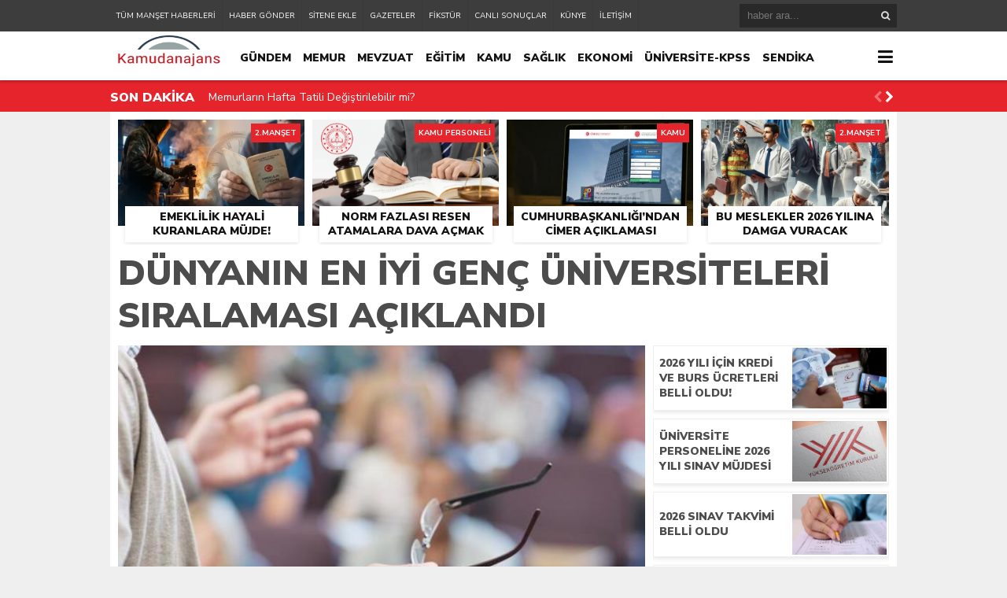

--- FILE ---
content_type: text/html; charset=UTF-8
request_url: https://kamudanajans.com/dunyanin-en-iyi-genc-universiteleri-siralamasi-aciklandi-202989.html
body_size: 13573
content:
<!DOCTYPE html><html lang="tr"><head><meta charset="utf-8"><h1><title>Dünyanın En İyi Genç Üniversiteleri sıralaması açıklandı &laquo; Kamudan Ajans</title></h1><link rel="shortcut icon" href="http://kamudanajans.com/wp-content/uploads/2023/04/thumbnail_ATT00002-31-3.png" /><script type="application/ld+json">{"@context" : "http://schema.org","@type" : "Article","name" : "Dünyanın En İyi Genç Üniversiteleri sıralaması açıklandı","headline": "Dünyanın En İyi Genç Üniversiteleri sıralaması açıklandı","author" : {"@type" : "Person","name" : " "
},"datePublished" : "15-05-2024 19:35","image" : "https://kamudanajans.com/wp-content/uploads/2023/03/baskent-universitesi-akademik-personel-alacak-e1be06b3b648c5fe574f16a54973985c-598x336.jpg","articleSection" : "<p>Londra merkezli uluslararası yükseköğretim derecelendirme kuruluşu, Times Higher Education (THE) Dünyanın En İyi Genç Üniversiteleri 2024 listesini açıkladı. Dünya genelinde 50 yaşın altındaki genç üniversiteleri eğitim kalitesi, bilimsel araştırmaları, bibliyografik atıfları, uluslararası görünürlüğü ve endüstriyel gelirlerine göre ele alan THE, en iyi “Genç Üniversiteler Sıralaması”nı resmi internet sitesinden açıkladı. Genç Üniversite raporuna göre, Asya artık [&hellip;]</p>","articleBody" : "<div id="singleContent" class="reading"><p>Londra merkezli uluslararası yükseköğretim derecelendirme kuruluşu, Times Higher Education (THE) Dünyanın En İyi Genç Üniversiteleri 2024 listesini açıkladı.</p><p>Dünya genelinde 50 yaşın altındaki genç üniversiteleri eğitim kalitesi, bilimsel araştırmaları, bibliyografik atıfları, uluslararası görünürlüğü ve endüstriyel gelirlerine göre ele alan THE, en iyi “Genç Üniversiteler Sıralaması”nı resmi internet sitesinden açıkladı.</p><p>Genç Üniversite raporuna göre, Asya artık dünyadaki genç araştırma üniversitelerinin neredeyse yarısına ev sahipliği yapıyor.</p><p>Bu yıl, Türkiye, Hindistan ve İran’dan temsil edilen kurum sayısının arttığına dikkat çekilen raporda. Türkiye, en iyi genç üniversiteler sıralamasında 2020 yılında 23 üniversite ile temsil edilirken bu sayı geçen yıl 47’ye, bu yıl da 58’e yükseldi. Türkiye’den 21 üniversite ise ilk 500’e girdi.</p><p><strong>KOÇ VE SABANCI ÜNİVERSİTESİ</strong><br />Geçen yıl aynı listede 55’inci sırada yer alan Koç Üniversitesi ,Bu yıl en 52’nci olarak Türkiye’den en iyi dereceyi elde eden üniversite oldu. 2023’te 89’uncu sırada olan Sabancı Üniversitesi ise bu yıl 54’üncü sıraya yükseldi. Böylelikle listede ilk 100’de Türkiye’den iki üniversite yer aldı. Üçüncü sırayı 201–250 bandından 154’üncülüğe yükselen Bilkent Üniversitesi alırken, onu 173’üncü sıradaki Bahçeşehir Üniversitesi takip etti.</p><p>BİRİNCİ DEĞİŞMEDİ<br />Dünya üniversiteleri sıralamasında 32’inci olan ve en genç üniversiteler sıralamasında geçtiğimiz yıl ilk sırada yer alan Nanyang Teknoloji Üniversitesi yerini bu sene de korudu.</p><p>Paris Araştırma Üniversitesi geçtiğimiz yıl üçüncüyken bu yıl ikinciliğe yükseldi. Bu yıl ilk 10’da Fransa’dan 4 üniversite yer aldı. Geçen yılın ikincisi Hong Kong Bilim ve Teknoloji Üniversitesi ise bu yıl üçüncülüğe geriledi.</p></div><div class="tags"></div>","url" : "https://kamudanajans.com/dunyanin-en-iyi-genc-universiteleri-siralamasi-aciklandi-202989.html","publisher" : {"@type" : "Organization","name" : "Kamudan Ajans","logo": {"@type": "ImageObject","name": "Kamudan Ajans","width": "150","height": "52","url": "http://kamudanajans.com/wp-content/uploads/2023/04/thumbnail_ATT00002-31.png"
}}}</script><script type="text/javascript" src="https://kamudanajans.com/wp-content/themes/theHaberV4/cssjs/jquery.min.js"></script><script data-optimized="1" type="text/javascript">var temaurl='https://kamudanajans.com/wp-content/themes/theHaberV4';var tarayicibildirimleri='true'</script><script data-optimized="1" type="text/javascript" src="https://kamudanajans.com/wp-content/litespeed/js/4225fc52f27edad79353bb16fd712b39.js?ver=12b39"></script><meta name='robots' content='max-image-preview:large' /><link rel="alternate" type="application/rss+xml" title="Kamudan Ajans &raquo; Dünyanın En İyi Genç Üniversiteleri sıralaması açıklandı yorum akışı" href="https://kamudanajans.com/dunyanin-en-iyi-genc-universiteleri-siralamasi-aciklandi-202989.html/feed" /><script data-optimized="1" type="text/javascript">window._wpemojiSettings={"baseUrl":"https:\/\/s.w.org\/images\/core\/emoji\/15.0.3\/72x72\/","ext":".png","svgUrl":"https:\/\/s.w.org\/images\/core\/emoji\/15.0.3\/svg\/","svgExt":".svg","source":{"concatemoji":"https:\/\/kamudanajans.com\/wp-includes\/js\/wp-emoji-release.min.js?ver=6.7.4"}};!function(i,n){var o,s,e;function c(e){try{var t={supportTests:e,timestamp:(new Date).valueOf()};sessionStorage.setItem(o,JSON.stringify(t))}catch(e){}}function p(e,t,n){e.clearRect(0,0,e.canvas.width,e.canvas.height),e.fillText(t,0,0);var t=new Uint32Array(e.getImageData(0,0,e.canvas.width,e.canvas.height).data),r=(e.clearRect(0,0,e.canvas.width,e.canvas.height),e.fillText(n,0,0),new Uint32Array(e.getImageData(0,0,e.canvas.width,e.canvas.height).data));return t.every(function(e,t){return e===r[t]})}function u(e,t,n){switch(t){case"flag":return n(e,"\ud83c\udff3\ufe0f\u200d\u26a7\ufe0f","\ud83c\udff3\ufe0f\u200b\u26a7\ufe0f")?!1:!n(e,"\ud83c\uddfa\ud83c\uddf3","\ud83c\uddfa\u200b\ud83c\uddf3")&&!n(e,"\ud83c\udff4\udb40\udc67\udb40\udc62\udb40\udc65\udb40\udc6e\udb40\udc67\udb40\udc7f","\ud83c\udff4\u200b\udb40\udc67\u200b\udb40\udc62\u200b\udb40\udc65\u200b\udb40\udc6e\u200b\udb40\udc67\u200b\udb40\udc7f");case"emoji":return!n(e,"\ud83d\udc26\u200d\u2b1b","\ud83d\udc26\u200b\u2b1b")}return!1}function f(e,t,n){var r="undefined"!=typeof WorkerGlobalScope&&self instanceof WorkerGlobalScope?new OffscreenCanvas(300,150):i.createElement("canvas"),a=r.getContext("2d",{willReadFrequently:!0}),o=(a.textBaseline="top",a.font="600 32px Arial",{});return e.forEach(function(e){o[e]=t(a,e,n)}),o}function t(e){var t=i.createElement("script");t.src=e,t.defer=!0,i.head.appendChild(t)}"undefined"!=typeof Promise&&(o="wpEmojiSettingsSupports",s=["flag","emoji"],n.supports={everything:!0,everythingExceptFlag:!0},e=new Promise(function(e){i.addEventListener("DOMContentLoaded",e,{once:!0})}),new Promise(function(t){var n=function(){try{var e=JSON.parse(sessionStorage.getItem(o));if("object"==typeof e&&"number"==typeof e.timestamp&&(new Date).valueOf()<e.timestamp+604800&&"object"==typeof e.supportTests)return e.supportTests}catch(e){}return null}();if(!n){if("undefined"!=typeof Worker&&"undefined"!=typeof OffscreenCanvas&&"undefined"!=typeof URL&&URL.createObjectURL&&"undefined"!=typeof Blob)try{var e="postMessage("+f.toString()+"("+[JSON.stringify(s),u.toString(),p.toString()].join(",")+"));",r=new Blob([e],{type:"text/javascript"}),a=new Worker(URL.createObjectURL(r),{name:"wpTestEmojiSupports"});return void(a.onmessage=function(e){c(n=e.data),a.terminate(),t(n)})}catch(e){}c(n=f(s,u,p))}t(n)}).then(function(e){for(var t in e)n.supports[t]=e[t],n.supports.everything=n.supports.everything&&n.supports[t],"flag"!==t&&(n.supports.everythingExceptFlag=n.supports.everythingExceptFlag&&n.supports[t]);n.supports.everythingExceptFlag=n.supports.everythingExceptFlag&&!n.supports.flag,n.DOMReady=!1,n.readyCallback=function(){n.DOMReady=!0}}).then(function(){return e}).then(function(){var e;n.supports.everything||(n.readyCallback(),(e=n.source||{}).concatemoji?t(e.concatemoji):e.wpemoji&&e.twemoji&&(t(e.twemoji),t(e.wpemoji)))}))}((window,document),window._wpemojiSettings)</script><link data-optimized="2" rel="stylesheet" href="https://kamudanajans.com/wp-content/litespeed/css/9529d235f0dbb11f73ff0f955698ad5a.css?ver=36aea" /><script type="text/javascript" src="https://kamudanajans.com/wp-includes/js/jquery/jquery.min.js?ver=3.7.1" id="jquery-core-js"></script><script data-optimized="1" type="text/javascript" src="https://kamudanajans.com/wp-content/litespeed/js/a85d27fe9526728662f2e4ba8447dad7.js?ver=83658" id="jquery-migrate-js"></script><script data-optimized="1" type="text/javascript" src="https://kamudanajans.com/wp-content/litespeed/js/e4f8efaefcb242e1165254645abc8981.js?ver=683b5" id="ppress-flatpickr-js"></script><script data-optimized="1" type="text/javascript" src="https://kamudanajans.com/wp-content/litespeed/js/65191d5d521179572a89798f2c35a288.js?ver=dbac9" id="ppress-select2-js"></script><link rel="https://api.w.org/" href="https://kamudanajans.com/wp-json/" /><link rel="alternate" title="JSON" type="application/json" href="https://kamudanajans.com/wp-json/wp/v2/posts/202989" /><link rel="EditURI" type="application/rsd+xml" title="RSD" href="https://kamudanajans.com/xmlrpc.php?rsd" /><meta name="generator" content="WordPress 6.7.4" /><link rel="canonical" href="https://kamudanajans.com/dunyanin-en-iyi-genc-universiteleri-siralamasi-aciklandi-202989.html" /><link rel='shortlink' href='https://kamudanajans.com/?p=202989' /><link rel="alternate" title="oEmbed (JSON)" type="application/json+oembed" href="https://kamudanajans.com/wp-json/oembed/1.0/embed?url=https%3A%2F%2Fkamudanajans.com%2Fdunyanin-en-iyi-genc-universiteleri-siralamasi-aciklandi-202989.html" /><link rel="alternate" title="oEmbed (XML)" type="text/xml+oembed" href="https://kamudanajans.com/wp-json/oembed/1.0/embed?url=https%3A%2F%2Fkamudanajans.com%2Fdunyanin-en-iyi-genc-universiteleri-siralamasi-aciklandi-202989.html&#038;format=xml" /><meta property="og:url" content="https://kamudanajans.com/dunyanin-en-iyi-genc-universiteleri-siralamasi-aciklandi-202989.html" /><meta property="og:title" content="Dünyanın En İyi Genç Üniversiteleri sıralaması açıklandı" /><meta property="og:description" content="Londra merkezli uluslararası yükseköğretim derecelendirme kuruluşu, Times Higher Education (THE) Dünyanın En İyi Genç Üniversiteleri 2024 listesini açıkladı. Dünya genelinde 50 yaşın altındaki genç üniversiteleri eğitim kalitesi, bilimsel araştırmaları, bibliyografik atıfları, uluslararası görünürlüğü ve endüstriyel gelirlerine göre ele alan THE, en iyi “Genç Üniversiteler Sıralaması”nı resmi internet sitesinden açıkladı. Genç Üniversite raporuna göre, Asya artık [&hellip;]" /><meta property="og:image:type" content="image/jpeg" /><meta property="og:image" content="https://kamudanajans.com/wp-content/uploads/2023/03/baskent-universitesi-akademik-personel-alacak-e1be06b3b648c5fe574f16a54973985c.jpg" /><meta property="og:image:secure_url" content="https://kamudanajans.com/wp-content/uploads/2023/03/baskent-universitesi-akademik-personel-alacak-e1be06b3b648c5fe574f16a54973985c.jpg" /><meta property="og:image:width" content="760" /><meta property="og:image:height" content="405" /><meta property="og:image:alt" content="Dünyanın En İyi Genç Üniversiteleri sıralaması açıklandı" /><meta name="twitter:card" content="summary_large_image" /><meta name="twitter:title" content="Dünyanın En İyi Genç Üniversiteleri sıralaması açıklandı" /><meta name="twitter:description" content="Londra merkezli uluslararası yükseköğretim derecelendirme kuruluşu, Times Higher Education (THE) Dünyanın En İyi Genç Üniversiteleri 2024 listesini açıkladı. Dünya genelinde 50 yaşın altındaki genç üniversiteleri eğitim kalitesi, bilimsel araştırmaları, bibliyografik atıfları, uluslararası görünürlüğü ve endüstriyel gelirlerine göre ele alan THE, en iyi “Genç Üniversiteler Sıralaması”nı resmi internet sitesinden açıkladı. Genç Üniversite raporuna göre, Asya artık [&hellip;]" /><meta name="twitter:url" content="https://kamudanajans.com/dunyanin-en-iyi-genc-universiteleri-siralamasi-aciklandi-202989.html" /><meta name="twitter:image" content="https://kamudanajans.com/wp-content/uploads/2023/03/baskent-universitesi-akademik-personel-alacak-e1be06b3b648c5fe574f16a54973985c.jpg" /></head><body><div class="alerttt" style="display: none;"><h2><a href="https://kamudanajans.com" title="Kamudan Ajans"><img src="http://kamudanajans.com/wp-content/uploads/2023/04/thumbnail_ATT00002-31.png" alt="haberdar ol" width="70" height="24"/></a></h2><strong>İlk Sen Haberdar Ol!</strong><span>Web bildirim ile, önemli gelişmelerden anında haberdar olmak ister misiniz?</span><div class="sil"></div><a class="hayir" onclick="haberbildirimHayir()" title="Daha Sonra">Daha Sonra</a><a class="evet" onclick="haberbildirimEvet()" title="Bildirimleri Al">Bildirimleri Al</a></div><div style="width: 100%; height: 40px; background: #3d3d3d;position: relative;z-index: 9999;"><div style="margin: 0px auto; width: 1000px; height: 40px; background: #3d3d3d;"><div class="menu-sayfalar-container"><ul id="menu-sayfalar" class="tMenu"><li id="menu-item-8947" class="menu-item menu-item-type-post_type menu-item-object-page menu-item-8947"><a href="https://kamudanajans.com/tum-manset-haberleri">TÜM MANŞET HABERLERİ</a></li><li id="menu-item-8950" class="menu-item menu-item-type-post_type menu-item-object-page menu-item-8950"><a href="https://kamudanajans.com/haber-gonder">HABER GÖNDER</a></li><li id="menu-item-8951" class="menu-item menu-item-type-post_type menu-item-object-page menu-item-8951"><a href="https://kamudanajans.com/sitene-ekle">SİTENE EKLE</a></li><li id="menu-item-8949" class="menu-item menu-item-type-post_type menu-item-object-page menu-item-8949"><a href="https://kamudanajans.com/gazeteler">GAZETELER</a></li><li id="menu-item-8978" class="menu-item menu-item-type-post_type menu-item-object-page menu-item-has-children menu-item-8978"><a href="https://kamudanajans.com/fikstur">FİKSTÜR</a><ul class="sub-menu"><li id="menu-item-149640" class="menu-item menu-item-type-post_type menu-item-object-page menu-item-has-children menu-item-149640"><a href="https://kamudanajans.com/burclar">BURÇLAR</a><ul class="sub-menu"><li id="menu-item-149643" class="menu-item menu-item-type-post_type menu-item-object-page menu-item-has-children menu-item-149643"><a href="https://kamudanajans.com/firma-rehberi">FİRMA REHBERİ</a><ul class="sub-menu"><li id="menu-item-149641" class="menu-item menu-item-type-post_type menu-item-object-page menu-item-149641"><a href="https://kamudanajans.com/firma-ara">FİRMA ARA</a></li><li id="menu-item-149642" class="menu-item menu-item-type-post_type menu-item-object-page menu-item-has-children menu-item-149642"><a href="https://kamudanajans.com/firmaekle">FİRMA EKLE</a><ul class="sub-menu"><li id="menu-item-149645" class="menu-item menu-item-type-post_type menu-item-object-page menu-item-has-children menu-item-149645"><a href="https://kamudanajans.com/populer-galeriler">POPÜLER GALERİLER</a><ul class="sub-menu"><li id="menu-item-149644" class="menu-item menu-item-type-post_type menu-item-object-page menu-item-has-children menu-item-149644"><a href="https://kamudanajans.com/kizilay">Kızılay</a><ul class="sub-menu"><li id="menu-item-149647" class="menu-item menu-item-type-post_type menu-item-object-page menu-item-has-children menu-item-149647"><a href="https://kamudanajans.com/yazarlar">YAZARLAR</a><ul class="sub-menu"><li id="menu-item-149648" class="menu-item menu-item-type-post_type menu-item-object-page menu-item-has-children menu-item-149648"><a href="https://kamudanajans.com/haber-gonder">HABER GÖNDER</a><ul class="sub-menu"><li id="menu-item-149646" class="menu-item menu-item-type-post_type menu-item-object-page menu-item-149646"><a href="https://kamudanajans.com/tum-manset-haberleri">TÜM MANŞET HABERLERİ</a></li></ul></li></ul></li></ul></li></ul></li></ul></li></ul></li></ul></li></ul></li><li id="menu-item-63739" class="menu-item menu-item-type-post_type menu-item-object-page menu-item-63739"><a href="https://kamudanajans.com/canli-sonuclar">CANLI SONUÇLAR</a></li><li id="menu-item-8952" class="menu-item menu-item-type-post_type menu-item-object-page menu-item-8952"><a href="https://kamudanajans.com/kunye">KÜNYE</a></li><li id="menu-item-8953" class="menu-item menu-item-type-post_type menu-item-object-page menu-item-8953"><a href="https://kamudanajans.com/iletisim">İLETİŞİM</a></li></ul></div><div class="ustSag"><form method="get" id="searchform" class="aramayap cf" action="https://kamudanajans.com/"><input type="text" value="" placeholder="haber ara..." name="s" id="s" /><button type="submit" class="s"></button></form></div></div></div><div class="temizle"></div><div id="header"><div style="margin: 0px auto; width: 1000px; height: auto; overflow: hidden;"><div class="logoAlani"><a href="https://kamudanajans.com" title="Kamudan Ajans"><img src="http://kamudanajans.com/wp-content/uploads/2023/04/thumbnail_ATT00002-31.png" alt="Kamudan Ajans" width="150" height="52"/></a></div><div class="ustMenu1"><div class="menu-kategoriler-container"><ul id="menu-kategoriler" class="menu"><li id="menu-item-30954" class="menu-item menu-item-type-taxonomy menu-item-object-category menu-item-30954"><a href="https://kamudanajans.com/kategori/son-dakika/gundem">GÜNDEM</a></li><li id="menu-item-30962" class="menu-item menu-item-type-taxonomy menu-item-object-category menu-item-30962"><a href="https://kamudanajans.com/kategori/son-dakika/memur">MEMUR</a></li><li id="menu-item-27740" class="menu-item menu-item-type-taxonomy menu-item-object-category menu-item-27740"><a href="https://kamudanajans.com/kategori/son-dakika/mevzuat-2">MEVZUAT</a></li><li id="menu-item-30957" class="menu-item menu-item-type-taxonomy menu-item-object-category menu-item-30957"><a href="https://kamudanajans.com/kategori/son-dakika/egitim">EĞİTİM</a></li><li id="menu-item-30968" class="menu-item menu-item-type-taxonomy menu-item-object-category menu-item-30968"><a href="https://kamudanajans.com/kategori/son-dakika/kamu">KAMU</a></li><li id="menu-item-27737" class="menu-item menu-item-type-taxonomy menu-item-object-category menu-item-27737"><a href="https://kamudanajans.com/kategori/son-dakika/saglik">SAĞLIK</a></li><li id="menu-item-30958" class="menu-item menu-item-type-taxonomy menu-item-object-category menu-item-30958"><a href="https://kamudanajans.com/kategori/son-dakika/ekonomi">EKONOMİ</a></li><li id="menu-item-27741" class="menu-item menu-item-type-taxonomy menu-item-object-category current-post-ancestor current-menu-parent current-post-parent menu-item-27741"><a href="https://kamudanajans.com/kategori/son-dakika/universite-kpss">ÜNİVERSİTE-KPSS</a></li><li id="menu-item-30959" class="menu-item menu-item-type-taxonomy menu-item-object-category menu-item-30959"><a href="https://kamudanajans.com/kategori/son-dakika/sendika">SENDİKA</a></li><li id="menu-item-56169" class="menu-item menu-item-type-taxonomy menu-item-object-category menu-item-56169"><a href="https://kamudanajans.com/kategori/son-dakika/3-sayfa">KAMU PERSONELİ</a></li><li id="menu-item-27738" class="menu-item menu-item-type-taxonomy menu-item-object-category menu-item-27738"><a href="https://kamudanajans.com/kategori/son-dakika/egitim-personeli">EĞİTİM PERSONELİ</a></li><li id="menu-item-30960" class="menu-item menu-item-type-taxonomy menu-item-object-category menu-item-30960"><a href="https://kamudanajans.com/kategori/son-dakika/2-manset">2.MANŞET</a></li><li id="menu-item-80403" class="menu-item menu-item-type-taxonomy menu-item-object-category current-post-ancestor menu-item-80403"><a href="https://kamudanajans.com/kategori/son-dakika">SON DAKİKA</a></li></ul></div></div><div class="dropdown"><button onclick="myFunction()" class="dropbtn"></button><div id="myDropdown" class="dropdown-content"><div class="menu-kategoriler-container"><ul id="menu-kategoriler-1" class=""><li class="menu-item menu-item-type-taxonomy menu-item-object-category menu-item-30954"><a href="https://kamudanajans.com/kategori/son-dakika/gundem">GÜNDEM</a></li><li class="menu-item menu-item-type-taxonomy menu-item-object-category menu-item-30962"><a href="https://kamudanajans.com/kategori/son-dakika/memur">MEMUR</a></li><li class="menu-item menu-item-type-taxonomy menu-item-object-category menu-item-27740"><a href="https://kamudanajans.com/kategori/son-dakika/mevzuat-2">MEVZUAT</a></li><li class="menu-item menu-item-type-taxonomy menu-item-object-category menu-item-30957"><a href="https://kamudanajans.com/kategori/son-dakika/egitim">EĞİTİM</a></li><li class="menu-item menu-item-type-taxonomy menu-item-object-category menu-item-30968"><a href="https://kamudanajans.com/kategori/son-dakika/kamu">KAMU</a></li><li class="menu-item menu-item-type-taxonomy menu-item-object-category menu-item-27737"><a href="https://kamudanajans.com/kategori/son-dakika/saglik">SAĞLIK</a></li><li class="menu-item menu-item-type-taxonomy menu-item-object-category menu-item-30958"><a href="https://kamudanajans.com/kategori/son-dakika/ekonomi">EKONOMİ</a></li><li class="menu-item menu-item-type-taxonomy menu-item-object-category current-post-ancestor current-menu-parent current-post-parent menu-item-27741"><a href="https://kamudanajans.com/kategori/son-dakika/universite-kpss">ÜNİVERSİTE-KPSS</a></li><li class="menu-item menu-item-type-taxonomy menu-item-object-category menu-item-30959"><a href="https://kamudanajans.com/kategori/son-dakika/sendika">SENDİKA</a></li><li class="menu-item menu-item-type-taxonomy menu-item-object-category menu-item-56169"><a href="https://kamudanajans.com/kategori/son-dakika/3-sayfa">KAMU PERSONELİ</a></li><li class="menu-item menu-item-type-taxonomy menu-item-object-category menu-item-27738"><a href="https://kamudanajans.com/kategori/son-dakika/egitim-personeli">EĞİTİM PERSONELİ</a></li><li class="menu-item menu-item-type-taxonomy menu-item-object-category menu-item-30960"><a href="https://kamudanajans.com/kategori/son-dakika/2-manset">2.MANŞET</a></li><li class="menu-item menu-item-type-taxonomy menu-item-object-category current-post-ancestor menu-item-80403"><a href="https://kamudanajans.com/kategori/son-dakika">SON DAKİKA</a></li></ul></div></div></div></div></div><div class="temizle"></div><div id="ustSondakika"><div style="margin: 2px auto 0px auto; width: 1000px; height: auto; overflow: hidden; position: relative;"><div class="sondkBaslik">SON DAKİKA</div><div class="ustSondakikaic"> <div style="float: left; width:820px!important; margin: 0px 15px!important;" class="swiper-wrapper"> <div class="swiper-slide sondk"><a href="https://kamudanajans.com/memurlarin-hafta-tatili-degistirilebilir-mi-225972.html" title="Memurların Hafta Tatili Değiştirilebilir mi?">Memurların Hafta Tatili Değiştirilebilir mi?</a></div> <div class="swiper-slide sondk"><a href="https://kamudanajans.com/meb-5-turkiye-geneli-deneme-sinavi-basliyor-225970.html" title="MEB 5. Türkiye Geneli Deneme Sınavı Başlıyor!">MEB 5. Türkiye Geneli Deneme Sınavı Başlıyor!</a></div> <div class="swiper-slide sondk"><a href="https://kamudanajans.com/atama-rotasyon-ve-hizmet-puaninda-8-yeni-duzenleme-225968.html" title="Atama, Rotasyon ve Hizmet Puanında 8 Yeni Düzenleme!">Atama, Rotasyon ve Hizmet Puanında 8 Yeni Düzenleme!</a></div> <div class="swiper-slide sondk"><a href="https://kamudanajans.com/yeni-dyk-sistemi-ile-ogretmenlere-odenecek-ek-ucretleri-belli-oldu-225961.html" title="Yeni DYK sistemi ile öğretmenlere ödenecek ek ücretleri belli oldu">Yeni DYK sistemi ile öğretmenlere ödenecek ek ücretleri belli oldu</a></div> <div class="swiper-slide sondk"><a href="https://kamudanajans.com/akademilerde-egitim-alacak-ogretmen-adaylarina-ne-kadar-odeme-yapilacak-225959.html" title="Akademilerde Eğitim Alacak Öğretmen Adaylarına Ne Kadar Ödeme Yapılacak?">Akademilerde Eğitim Alacak Öğretmen Adaylarına Ne Kadar Ödeme Yapılacak?</a></div> <div class="swiper-slide sondk"><a href="https://kamudanajans.com/istanbulu-rahatlatan-deprem-arastirmasi-225955.html" title="İstanbul&#8217;u rahatlatan deprem araştırması">İstanbul&#8217;u rahatlatan deprem araştırması</a></div> <div class="swiper-slide sondk"><a href="https://kamudanajans.com/gelir-artisi-basariyi-getiriyor-225953.html" title="Gelir artışı başarıyı getiriyor!">Gelir artışı başarıyı getiriyor!</a></div> <div class="swiper-slide sondk"><a href="https://kamudanajans.com/mebden-ozel-okullara-83-milyon-liralik-ceza-225951.html" title="MEB’den özel okullara 83 milyon liralık ceza">MEB’den özel okullara 83 milyon liralık ceza</a></div> <div class="swiper-slide sondk"><a href="https://kamudanajans.com/mecliste-kritik-hafta-225974.html" title="Meclis&#8217;te kritik hafta!">Meclis&#8217;te kritik hafta!</a></div> <div class="swiper-slide sondk"><a href="https://kamudanajans.com/polis-yardim-sandiginda-buyuk-degisim-225943.html" title="Polis Yardım Sandığı’nda Büyük Değişim">Polis Yardım Sandığı’nda Büyük Değişim</a></div> </div><div style="width: 30px;line-height: 40px;float: right; display: block;position: relative;top: 22px;"><div class="swiper-button-next sondk-ileri"><i class="fa fa-chevron-right" aria-hidden="true"></i></div><div class="swiper-button-prev sondk-geri"><i class="fa fa-chevron-left" aria-hidden="true"></i></div></div> </div></div></div><div style="width: 1000px;margin: 0px auto;background: #fff;z-index: 10;position: relative;"></div><div id="siteGenel"><div style="width: 980px; height: auto; overflow: hidden; display: block; margin-bottom: 10px;"><div class="surManset"><a href="https://kamudanajans.com/emeklilik-hayali-kuranlara-mujde-225934.html" title="Emeklilik hayali kuranlara müjde!"><div class="resim2" style="background-image: url(https://kamudanajans.com/wp-content/uploads/2026/01/emekli-599x336.webp);"></div><h4>Emeklilik hayali kuranlara müjde!</h4></a><div class="kategoriSur">2.MANŞET</div></div><div class="surManset"><a href="https://kamudanajans.com/norm-fazlasi-resen-atamalara-dava-acmak-isteyen-ogretmenlere-kotu-haber-225895.html" title="Norm Fazlası Resen Atamalara Dava Açmak İsteyen Öğretmenlere Kötü Haber!"><div class="resim2" style="background-image: url(https://kamudanajans.com/wp-content/uploads/2026/01/meb-597x336.png);"></div><h4>Norm Fazlası Resen Atamalara Dava Açmak İsteyen Öğretmenlere Kötü Haber!</h4></a><div class="kategoriSur">KAMU PERSONELİ</div></div><div class="surManset"><a href="https://kamudanajans.com/cumhurbaskanligindan-cimer-aciklamasi-225877.html" title="Cumhurbaşkanlığı’ndan CİMER Açıklaması"><div class="resim2" style="background-image: url(https://kamudanajans.com/wp-content/uploads/2025/01/cimer-1741778_1-597x336.jpg);"></div><h4>Cumhurbaşkanlığı’ndan CİMER Açıklaması</h4></a><div class="kategoriSur">KAMU</div></div><div class="surManset"><a href="https://kamudanajans.com/bu-meslekler-2026-yilina-damga-vuracak-225838.html" title="Bu meslekler 2026 yılına damga vuracak"><div class="resim2" style="background-image: url(https://kamudanajans.com/wp-content/uploads/2026/01/ISCI-606x336.jpg);"></div><h4>Bu meslekler 2026 yılına damga vuracak</h4></a><div class="kategoriSur">2.MANŞET</div></div></div><div class="temizle"></div><div class="detayBaslik"><h1 itemprop="headline">Dünyanın En İyi Genç Üniversiteleri sıralaması açıklandı</h1><h2 itemprop="description"></h2></div><div class="temizle"></div><div id="solBlok"><div class="detayHaber"><div class="resim4" style="background-image: url(https://kamudanajans.com/wp-content/uploads/2023/03/baskent-universitesi-akademik-personel-alacak-e1be06b3b648c5fe574f16a54973985c-598x336.jpg); margin-bottom: 0px; position:relative!important;"></div><div class="haberEklendi"><br></div><div style="margin: 0px 0px 10px 0px; width: 670px; height: auto; overflow: hidden; display: block;"><div class="singleFacebook"><a target="_blank" href="http://www.facebook.com/share.php?u=https://kamudanajans.com/dunyanin-en-iyi-genc-universiteleri-siralamasi-aciklandi-202989.html" title="facebook"><i class="fa fa-facebook"></i></a></div><div class="singleTwitter"><a target="_blank" href="http://twitter.com/intent/tweet?text=Dünyanın En İyi Genç Üniversiteleri sıralaması açıklandı&url=https://kamudanajans.com/dunyanin-en-iyi-genc-universiteleri-siralamasi-aciklandi-202989.html" title="twitter"><i class="fa fa-twitter"></i></a></div><div class="singleLinkedin"><a target="_blank" href="http://www.linkedin.com/shareArticle?mini=true&url=https://kamudanajans.com/dunyanin-en-iyi-genc-universiteleri-siralamasi-aciklandi-202989.html" title="linkedin"><i class="fa fa-linkedin"></i></a></div><div class="singleYorum"><a href="https://kamudanajans.com/dunyanin-en-iyi-genc-universiteleri-siralamasi-aciklandi-202989.html#respond" title="yorum yaz"><i class="fa fa-comments"></i></a></div><div style="float: right;width: auto; height: auto; overflow: hidden; display:block;"><a href="javascript:;" id="increase-font" class="buku"><i class="fa fa-plus" aria-hidden="true"></i></a><a href="javascript:;" id="decrease-font" class="buku"><i class="fa fa-minus" aria-hidden="true"></i></a></div></div><div class="temizle"></div><div itemprop="articleBody" class="habericiResim"><div id="singleContent" class="reading"><p>Londra merkezli uluslararası yükseköğretim derecelendirme kuruluşu, Times Higher Education (THE) Dünyanın En İyi Genç Üniversiteleri 2024 listesini açıkladı.</p><p>Dünya genelinde 50 yaşın altındaki genç üniversiteleri eğitim kalitesi, bilimsel araştırmaları, bibliyografik atıfları, uluslararası görünürlüğü ve endüstriyel gelirlerine göre ele alan THE, en iyi “Genç Üniversiteler Sıralaması”nı resmi internet sitesinden açıkladı.</p><p>Genç Üniversite raporuna göre, Asya artık dünyadaki genç araştırma üniversitelerinin neredeyse yarısına ev sahipliği yapıyor.</p><p>Bu yıl, Türkiye, Hindistan ve İran’dan temsil edilen kurum sayısının arttığına dikkat çekilen raporda. Türkiye, en iyi genç üniversiteler sıralamasında 2020 yılında 23 üniversite ile temsil edilirken bu sayı geçen yıl 47’ye, bu yıl da 58’e yükseldi. Türkiye’den 21 üniversite ise ilk 500’e girdi.<p><strong>KOÇ VE SABANCI ÜNİVERSİTESİ</strong><br />Geçen yıl aynı listede 55’inci sırada yer alan Koç Üniversitesi ,Bu yıl en 52’nci olarak Türkiye’den en iyi dereceyi elde eden üniversite oldu. 2023’te 89’uncu sırada olan Sabancı Üniversitesi ise bu yıl 54’üncü sıraya yükseldi. Böylelikle listede ilk 100’de Türkiye’den iki üniversite yer aldı. Üçüncü sırayı 201–250 bandından 154’üncülüğe yükselen Bilkent Üniversitesi alırken, onu 173’üncü sıradaki Bahçeşehir Üniversitesi takip etti.</p><div class="yaziIciBenzer"><a href="https://kamudanajans.com/universitede-sahte-diploma-skandali-225864.html" rel="bookmark" title=""><div class="resimkat" style="background-image: url(https://kamudanajans.com/wp-content/uploads/2026/01/1884641-597x336.jpg); float: left;"></div><strong>Üniversitede sahte diploma skandalı</strong></a></div><p style="clear: both;"></p></p><p>BİRİNCİ DEĞİŞMEDİ<br />Dünya üniversiteleri sıralamasında 32’inci olan ve en genç üniversiteler sıralamasında geçtiğimiz yıl ilk sırada yer alan Nanyang Teknoloji Üniversitesi yerini bu sene de korudu.</p><p>Paris Araştırma Üniversitesi geçtiğimiz yıl üçüncüyken bu yıl ikinciliğe yükseldi. Bu yıl ilk 10’da Fransa’dan 4 üniversite yer aldı. Geçen yılın ikincisi Hong Kong Bilim ve Teknoloji Üniversitesi ise bu yıl üçüncülüğe geriledi.</p></div><div class="tags"></div><script data-optimized="1" type="text/javascript">var minFont=16;var maxFont=36;$('#increase-font').bind('click',function(){var p=$('.detayHaber p');for(i=0;i<p.length;i++){if(p[i].style.fontSize){var s=parseInt(p[i].style.fontSize.replace("px",""))}else{var s=16}if(s!=maxFont){s+=1}p[i].style.fontSize=s+"px"}return!1});$('#decrease-font').bind('click',function(){var p=$('.detayHaber p');for(i=0;i<p.length;i++){if(p[i].style.fontSize){var s=parseInt(p[i].style.fontSize.replace("px",""))}else{var s=16}if(s!=minFont){s-=1}p[i].style.fontSize=s+"px"}return!1})</script></div></div><div class="temizle"></div><div class="detayEtiket"> <a href="https://kamudanajans.com/etiket/guncel" rel="tag">Güncel</a><a href="https://kamudanajans.com/etiket/memur" rel="tag">memur</a><a href="https://kamudanajans.com/etiket/memur-haber" rel="tag">memur haber</a><a href="https://kamudanajans.com/etiket/okullar" rel="tag">okullar</a><a href="https://kamudanajans.com/etiket/son-dakika" rel="tag">son dakika</a><a href="https://kamudanajans.com/etiket/yuz-yuze-egitim" rel="tag">yüz yüze eğitim</a></div><div class="temizle"></div><div style="width: 670px; height: auto; overflow: hidden; display: block; margin-bottom: 15px;"><div class="sablon4ek"><a href="https://kamudanajans.com/universitede-sahte-diploma-skandali-225864.html" title="Üniversitede sahte diploma skandalı"><div class="resim13" style="background-image: url(https://kamudanajans.com/wp-content/uploads/2026/01/1884641-189x106.jpg);"></div><strong>Üniversitede sahte diploma skandalı</strong></a></div> <div class="sablon4ek"><a href="https://kamudanajans.com/yokten-lisansustu-egitimde-denklik-duzenlemesi-225836.html" title="YÖK’ten Lisansüstü Eğitimde Denklik Düzenlemesi!"><div class="resim13" style="background-image: url(https://kamudanajans.com/wp-content/uploads/2025/10/yokten-docentlikte-devrim-gibi-degisiklik-akademide-taslar-yerinden-oynayacak_68ed6d43e4f07-189x106.jpg);"></div><strong>YÖK’ten Lisansüstü Eğitimde Denklik Düzenlemesi!</strong></a></div> <div class="sablon4ek"><a href="https://kamudanajans.com/yokten-cuma-namazi-talimati-225785.html" title="YÖK’ten Cuma namazı talimatı!"><div class="resim13" style="background-image: url(https://kamudanajans.com/wp-content/uploads/2026/01/YOK-189x106.webp);"></div><strong>YÖK’ten Cuma namazı talimatı!</strong></a></div> <div class="sablon4ek"><a href="https://kamudanajans.com/kpss-2025-2-sonuclari-erisime-acildi-225538.html" title="KPSS-2025/2 sonuçları erişime açıldı"><div class="resim13" style="background-image: url(https://kamudanajans.com/wp-content/uploads/2023/08/kpss-p1-p2-p3-puani-nedir-ne-anlama-gelir-iste-kpss-puan-turleri-hakkinda-bilgiler-d028516dab54f28f8d8127a3c30433d6-189x107.jpg);"></div><strong>KPSS-2025/2 sonuçları erişime açıldı</strong></a></div> </div><div class="temizle"></div><div style="position:relative!important; width: 670px!important; height: 336px; overflow: hidden; margin-bottom: 15px; margin-right: 10px; float: left; display: block!important;" class="swiper-mansetHabers"><div class="swiper-wrapper"><div class="swiper-slide mansetHaber"><a href="https://kamudanajans.com/memurlarin-hafta-tatili-degistirilebilir-mi-225972.html" title="Memurların Hafta Tatili Değiştirilebilir mi?"><div class="resim4" style="background-image: url(https://kamudanajans.com/wp-content/uploads/2025/01/memur-597x336.webp);"></div><strong>Memurların Hafta Tatili Değiştirilebilir mi?</strong></a></div><div class="swiper-slide mansetHaber"><a href="https://kamudanajans.com/meb-5-turkiye-geneli-deneme-sinavi-basliyor-225970.html" title="MEB 5. Türkiye Geneli Deneme Sınavı Başlıyor!"><div class="resim4" style="background-image: url(https://kamudanajans.com/wp-content/uploads/2025/08/MEB-598x336.jpg);"></div><strong>MEB 5. Türkiye Geneli Deneme Sınavı Başlıyor!</strong></a></div><div class="swiper-slide mansetHaber"><a href="https://kamudanajans.com/atama-rotasyon-ve-hizmet-puaninda-8-yeni-duzenleme-225968.html" title="Atama, Rotasyon ve Hizmet Puanında 8 Yeni Düzenleme!"><div class="resim4" style="background-image: url(https://kamudanajans.com/wp-content/uploads/2024/08/meb-26-597x336.webp);"></div><strong>Atama, Rotasyon ve Hizmet Puanında 8 Yeni Düzenleme!</strong></a></div><div class="swiper-slide mansetHaber"><a href="https://kamudanajans.com/oldurmek-oyun-degildir-atlaslar-yasamali-225965.html" title="ÖLDÜRMEK OYUN DEĞİLDİR, ATLASLAR YAŞAMALI!"><div class="resim4" style="background-image: url(https://kamudanajans.com/wp-content/uploads/2025/09/MEBden-Basariyi-Artiracak-Yeni-Model-Ogretmen-Odakli-Egitim-kamumemurlar.com_-1.jpg-1-592x336.webp);"></div><strong>ÖLDÜRMEK OYUN DEĞİLDİR, ATLASLAR YAŞAMALI!</strong></a></div><div class="swiper-slide mansetHaber"><a href="https://kamudanajans.com/yeni-dyk-sistemi-ile-ogretmenlere-odenecek-ek-ucretleri-belli-oldu-225961.html" title="Yeni DYK sistemi ile öğretmenlere ödenecek ek ücretleri belli oldu"><div class="resim4" style="background-image: url(https://kamudanajans.com/wp-content/uploads/2025/03/MEB-670x336.jpg);"></div><strong>Yeni DYK sistemi ile öğretmenlere ödenecek ek ücretleri belli oldu</strong></a></div></div><div class="noktalar4"></div></div><script>var swiper=new Swiper('.swiper-mansetHabers',{slidesPerView:0,effect:'fade',loop:!0,pagination:'.noktalar4',autoplay:4500,paginationClickable:!0,paginationBulletRender:function(swiper,index,className){return'<span class="'+className+'">'+(index+1)+'</span>'}});$(".swiper-mansetHabers a ").bind("click",function(){window.location.href=$(this).attr('href')})</script><div class="temizle"></div><div id="fb-root"></div><script>(function(d,s,id){var js,fjs=d.getElementsByTagName(s)[0];if(d.getElementById(id))return;js=d.createElement(s);js.id=id;js.src="//connect.facebook.net/tr_TR/all.js#xfbml=1&appId=325510860880549";fjs.parentNode.insertBefore(js,fjs)}(document,'script','facebook-jssdk'))</script><div class="fb-comments" data-href="https://kamudanajans.com/dunyanin-en-iyi-genc-universiteleri-siralamasi-aciklandi-202989.html" data-width="667" data-num-posts="10"></div></div><div id="sagBlok"><div style="width: 300px; height: auto; overflow: hidden; display: block; margin-bottom: 10px;"><div class="yanSablon4"><a href="https://kamudanajans.com/2026-yili-icin-kredi-ve-burs-ucretleri-belli-oldu-225459.html" title="2026 yılı için kredi ve burs ücretleri belli oldu!"><div class="resim13" style="background-image: url(https://kamudanajans.com/wp-content/uploads/2026/01/kredi-ve-burs-ucretlerine-yapilan-zam-orani-aciklandi-cumhurbaskani-erdogan-duyurdu-1761084_202601052045_specific_1_20260105204530-597x336.webp);"></div><strong>2026 yılı için kredi ve burs ücretleri belli oldu!</strong></a></div><div class="yanSablon4"><a href="https://kamudanajans.com/universite-personeline-2026-yili-sinav-mujdesi-225390.html" title="Üniversite personeline 2026 yılı sınav müjdesi"><div class="resim13" style="background-image: url(https://kamudanajans.com/wp-content/uploads/2023/07/yokten-universitelerde-cift-ana-dal-ve-yan-dal-programlarina-duzenleme-6b020255aa95c67c03f5b54208cc8c40-590x336.jpg);"></div><strong>Üniversite personeline 2026 yılı sınav müjdesi</strong></a></div><div class="yanSablon4"><a href="https://kamudanajans.com/2026-sinav-takvimi-belli-oldu-225344.html" title="2026 sınav takvimi belli oldu"><div class="resim13" style="background-image: url(https://kamudanajans.com/wp-content/uploads/2024/03/ikinci-donem-birinci-yazili-sinavlari-ne-zaman-39c5c991c916f41d8bd4e913f887947f-590x336.jpg);"></div><strong>2026 sınav takvimi belli oldu</strong></a></div><div class="yanSablon4"><a href="https://kamudanajans.com/binlerce-ogrenciye-af-geliyor-225167.html" title="Binlerce öğrenciye af geliyor"><div class="resim13" style="background-image: url(https://kamudanajans.com/wp-content/uploads/2025/10/universiteden-3-yilda-mezun-olmak-mumkun-yokten-yeni-duzenleme-sinyali-17593081377073-597x336.jpg);"></div><strong>Binlerce öğrenciye af geliyor</strong></a></div><div class="yanSablon4"><a href="https://kamudanajans.com/universitelerde-3-aylik-yaz-tatili-kaldiriliyor-225055.html" title="Üniversitelerde 3 aylık yaz tatili kaldırılıyor!"><div class="resim13" style="background-image: url(https://kamudanajans.com/wp-content/uploads/2025/01/universite-597x336.webp);"></div><strong>Üniversitelerde 3 aylık yaz tatili kaldırılıyor!</strong></a></div></div><div class="temizle"></div><div style="width: 300px; height: auto; overflow: hidden; display:block; margin-bottom: 10px;"><div class="yanSablon6"><a href="https://kamudanajans.com/egitim-fakultelerinde-kontenjanlar-dusuruluyor-225013.html" title="Eğitim Fakültelerinde Kontenjanlar Düşürülüyor!"><div class="resim5" style="background-image: url(https://kamudanajans.com/wp-content/uploads/2025/10/yokten-docentlikte-devrim-gibi-degisiklik-akademide-taslar-yerinden-oynayacak_68ed6d43e4f07-237x133.jpg);"></div><h4>Eğitim Fakültelerinde Kontenjanlar Düşürülüyor!</h4></a></div><div class="yanSablon6"><a href="https://kamudanajans.com/2026-msu-basvuru-tarihleri-belli-oldu-225001.html" title="2026-MSÜ Başvuru Tarihleri Belli Oldu"><div class="resim5" style="background-image: url(https://kamudanajans.com/wp-content/uploads/2025/09/102d21b2-msu-subay-alimi-1-237x135.webp);"></div><h4>2026-MSÜ Başvuru Tarihleri Belli Oldu</h4></a></div><div class="yanSablon6"><a href="https://kamudanajans.com/universitelerde-egitim-suresi-kisaliyor-224989.html" title="Üniversitelerde eğitim süresi kısalıyor!"><div class="resim5" style="background-image: url(https://kamudanajans.com/wp-content/uploads/2023/09/universiteler-ne-zaman-acilacak-universiteler-uzaktan-mi-olacak-f02497cb36bd2b75a4bc9a1046d5cc7f-237x135.jpg);"></div><h4>Üniversitelerde eğitim süresi kısalıyor!</h4></a></div><div class="yanSablon6"><a href="https://kamudanajans.com/yoklamada-hile-yapan-ogrenciler-yandi-224993.html" title="Yoklamada hile yapan öğrenciler yandı"><div class="resim5" style="background-image: url(https://kamudanajans.com/wp-content/uploads/2023/03/yok-baskani-acikladi-34-yas-ustu-kadina-universite-kontejani-ccaa802e6073fb3b7ca8690725e4c33b-237x134.jpg);"></div><h4>Yoklamada hile yapan öğrenciler yandı</h4></a></div><div class="yanSablon6"><a href="https://kamudanajans.com/kpss-brans-siralamalari-yenilendi-224897.html" title="KPSS branş sıralamaları yenilendi"><div class="resim5" style="background-image: url(https://kamudanajans.com/wp-content/uploads/2023/08/kpss-p1-p2-p3-puani-nedir-ne-anlama-gelir-iste-kpss-puan-turleri-hakkinda-bilgiler-d028516dab54f28f8d8127a3c30433d6-237x134.jpg);"></div><h4>KPSS branş sıralamaları yenilendi</h4></a></div></div></div></div><script data-optimized="1" type="text/javascript">$(window).scroll(function(){if($(document).scrollTop()>=$(document).height()/4)$("#socialslide").show("slow");else $("#socialslide").hide("slow")});function closesocialslide(){$('#socialslide').remove();$.ajax()}</script><div id="socialslide" style="display: none;"><a href="javascript:void(0);" onclick="return closesocialslide();" style="color: #ffffff; font-size: 12px; font-weight: 900; position: absolute; right: 10px; top: 11px;"><i class="fa fa-times"></i></a><font style="font-weight:900">İLGİNİZİ ÇEKEBİLİR</font><div style="width: 280px; height: auto; overflow: hidden; display:block; padding: 10px 10px 0px 10px;"><div class="ilgiceker"><a href="https://kamudanajans.com/ibb-burs-sonuclari-ne-zaman-aciklanacak-2-224882.html" title="İBB Burs Sonuçları Ne Zaman Açıklanacak?"><div class="ilgicekimg" style="background-image: url(https://kamudanajans.com/wp-content/uploads/2024/12/ibb-burs-basvuru-sonucu-sorgulama-ibb-burs-18186548_6671_amp-81x43.webp);"></div><strong>İBB Burs Sonuçları Ne Zaman Açıklanacak?</strong></a></div> <div class="ilgiceker"><a href="https://kamudanajans.com/yks-ve-lgsde-radikal-degisim-224822.html" title="YKS ve LGS’de Radikal Değişim!"><div class="ilgicekimg" style="background-image: url(https://kamudanajans.com/wp-content/uploads/2023/11/ales-3-ne-zaman-saat-kacta-sinav-kac-dakika-kac-soru-2023-ales-3-sinav-tarihi-b44411daccd15b84e6003080a15886c6-81x46.jpg);"></div><strong>YKS ve LGS’de Radikal Değişim!</strong></a></div> </div></div><footer><div id="footer"><div class="footer1"><img src="http://kamudanajans.com/wp-content/uploads/2025/01/appstore.png" alt="Kamudan Ajans" width="150" height="52"/><p>Sitede yayımlanan yazılar ve yorumlardan yazarları sorumludur. Yayımlanan yorumlardan Haber sitemiz sorumlu tutulamaz. Sitedeki tüm harici linkler ayrı bir sayfada açılır. Sitemizde yayımlanan haber, köşe yazıları ve fotoğraflar izin alınmaksızın kaynak gösterilse dahi, herhangi bir ortamda kullanılamaz ve yayımlanamaz.</p><div class="fsosyal"> <a href="https://www.facebook.com/" title="facebook"><i class="fa fa-facebook" aria-hidden="true"></i></a> <a href="https://x.com/home" title="twitter"><i class="fa fa-twitter" aria-hidden="true"></i></a></div></div><div class="footer2"><strong style="text-align: center; width: 100%; line-height: 42px; font-size: 14px; color: #656565; font-weight: 800; display: block;">KATEGORİLER</strong><div class="fmenu"><div class="menu-kategoriler-container"><ul id="menu-kategoriler-2" class=""><li class="menu-item menu-item-type-taxonomy menu-item-object-category menu-item-30954"><a href="https://kamudanajans.com/kategori/son-dakika/gundem">GÜNDEM</a></li><li class="menu-item menu-item-type-taxonomy menu-item-object-category menu-item-30962"><a href="https://kamudanajans.com/kategori/son-dakika/memur">MEMUR</a></li><li class="menu-item menu-item-type-taxonomy menu-item-object-category menu-item-27740"><a href="https://kamudanajans.com/kategori/son-dakika/mevzuat-2">MEVZUAT</a></li><li class="menu-item menu-item-type-taxonomy menu-item-object-category menu-item-30957"><a href="https://kamudanajans.com/kategori/son-dakika/egitim">EĞİTİM</a></li><li class="menu-item menu-item-type-taxonomy menu-item-object-category menu-item-30968"><a href="https://kamudanajans.com/kategori/son-dakika/kamu">KAMU</a></li><li class="menu-item menu-item-type-taxonomy menu-item-object-category menu-item-27737"><a href="https://kamudanajans.com/kategori/son-dakika/saglik">SAĞLIK</a></li><li class="menu-item menu-item-type-taxonomy menu-item-object-category menu-item-30958"><a href="https://kamudanajans.com/kategori/son-dakika/ekonomi">EKONOMİ</a></li><li class="menu-item menu-item-type-taxonomy menu-item-object-category current-post-ancestor current-menu-parent current-post-parent menu-item-27741"><a href="https://kamudanajans.com/kategori/son-dakika/universite-kpss">ÜNİVERSİTE-KPSS</a></li><li class="menu-item menu-item-type-taxonomy menu-item-object-category menu-item-30959"><a href="https://kamudanajans.com/kategori/son-dakika/sendika">SENDİKA</a></li><li class="menu-item menu-item-type-taxonomy menu-item-object-category menu-item-56169"><a href="https://kamudanajans.com/kategori/son-dakika/3-sayfa">KAMU PERSONELİ</a></li><li class="menu-item menu-item-type-taxonomy menu-item-object-category menu-item-27738"><a href="https://kamudanajans.com/kategori/son-dakika/egitim-personeli">EĞİTİM PERSONELİ</a></li><li class="menu-item menu-item-type-taxonomy menu-item-object-category menu-item-30960"><a href="https://kamudanajans.com/kategori/son-dakika/2-manset">2.MANŞET</a></li><li class="menu-item menu-item-type-taxonomy menu-item-object-category current-post-ancestor menu-item-80403"><a href="https://kamudanajans.com/kategori/son-dakika">SON DAKİKA</a></li></ul></div></div></div><div style="background: none!important; border: none!important; margin: 0px!important; padding: 0px 0px 10px 10px!important;" class="footer2"><strong style="text-align: center; width: 100%; line-height: 42px; font-size: 14px; color: #656565; font-weight: 800; display: block;">Kamudanajans</strong><div class="fmenu"><div class="menu-kamudanajans-container"><ul id="menu-kamudanajans" class=""><li id="menu-item-9468" class="menu-item menu-item-type-post_type menu-item-object-page menu-item-9468"><a href="https://kamudanajans.com/kunye">KÜNYE</a></li><li id="menu-item-9469" class="menu-item menu-item-type-post_type menu-item-object-page menu-item-9469"><a href="https://kamudanajans.com/iletisim">İLETİŞİM</a></li><li id="menu-item-9470" class="menu-item menu-item-type-post_type menu-item-object-page menu-item-9470"><a href="https://kamudanajans.com/fikstur">FİKSTÜR</a></li><li id="menu-item-9473" class="menu-item menu-item-type-post_type menu-item-object-page menu-item-9473"><a href="https://kamudanajans.com/haber-gonder">HABER GÖNDER</a></li><li id="menu-item-9429" class="menu-item menu-item-type-post_type menu-item-object-page menu-item-9429"><a href="https://kamudanajans.com/sitene-ekle">SİTENE EKLE</a></li><li id="menu-item-30963" class="menu-item menu-item-type-post_type menu-item-object-page menu-item-30963"><a href="https://kamudanajans.com/tum-manset-haberleri">TÜM MANŞET HABERLERİ</a></li><li id="menu-item-30964" class="menu-item menu-item-type-post_type menu-item-object-page menu-item-30964"><a href="https://kamudanajans.com/iletisim">İLETİŞİM</a></li><li id="menu-item-30965" class="menu-item menu-item-type-post_type menu-item-object-page menu-item-30965"><a href="https://kamudanajans.com/gazeteler">GAZETELER</a></li><li id="menu-item-30966" class="menu-item menu-item-type-post_type menu-item-object-page menu-item-30966"><a href="https://kamudanajans.com/yazarlar">YAZARLAR</a></li></ul></div></div></div></div></footer>Atama, Bağ-Kur’lu, bağkur, başvuru, borçlanma, ÇALIŞAN, Cumhurbaşkanlığı, dairesi, Danıştay, disiplin cezaları, Döviz, EĞİTİM, emekli, emekli sandığı, emeklilik, enflasyon, Esastan İptal Kararı, flaş, flaşhaber, Güncel, gundem, İçişleri Bakanı, işçi, işveren, izin, kamu, Kamudan, koşullar, KPSS, maaş, MEB, mebhaber, memur, memur haber, memur haberleri, mevzuat, Milli Eğitim Bakanlığı, Milli Savunma, ödeme, Ödemeler, Öğretmen, okul müdürleri, okullar, Otomobil, Ötv, para, para iadesi, politika, prim iadesi, Resmi Gazete, sağlık, Sağlık Bakanlığı, Sayıştay, SGK, son dakika, sorgulama, Sosyal Güvenlik Kurumu, sosyal güvenlik merkezi, ssk, Şube Müdürlüğü, taşeron, Ticaret Bakanlığı, toplu, toplu para, Twitter, yargıtay, yerleştirme sonuçları, yüz yüze eğitim, zam haberleri<script data-optimized="1" type="text/javascript" id="wp-polls-js-extra">var pollsL10n={"ajax_url":"https:\/\/kamudanajans.com\/wp-admin\/admin-ajax.php","text_wait":"Son iste\u011finiz halen i\u015fleniyor. L\u00fctfen biraz bekleyin...","text_valid":"L\u00fctfen ge\u00e7erli bir anket cevab\u0131 se\u00e7in.","text_multiple":"\u0130zin verilen maksimum se\u00e7im say\u0131s\u0131:","show_loading":"1","show_fading":"1"}</script><script data-optimized="1" type="text/javascript" src="https://kamudanajans.com/wp-content/litespeed/js/4de99be07fe7f3a2b0eb8daf98e51a99.js?ver=dabc5" id="wp-polls-js"></script><script data-optimized="1" type="text/javascript" id="wp-postviews-cache-js-extra">var viewsCacheL10n={"admin_ajax_url":"https:\/\/kamudanajans.com\/wp-admin\/admin-ajax.php","nonce":"9263c835f7","post_id":"202989"}</script><script data-optimized="1" type="text/javascript" src="https://kamudanajans.com/wp-content/litespeed/js/000c08e9cca751f04ce3f55d84e19576.js?ver=5a224" id="wp-postviews-cache-js"></script><script data-optimized="1" type="text/javascript" id="ppress-frontend-script-js-extra">var pp_ajax_form={"ajaxurl":"https:\/\/kamudanajans.com\/wp-admin\/admin-ajax.php","confirm_delete":"Emin misiniz?","deleting_text":"Siliniyor...","deleting_error":"Bir hata olu\u015ftu. L\u00fctfen tekrar deneyin.","nonce":"c91b5c6583","disable_ajax_form":"false","is_checkout":"0","is_checkout_tax_enabled":"0","is_checkout_autoscroll_enabled":"true"}</script><script data-optimized="1" type="text/javascript" src="https://kamudanajans.com/wp-content/litespeed/js/23e689cccbae6626e1601c6f03f32ad8.js?ver=1acdd" id="ppress-frontend-script-js"></script><script type="application/ld+json">{"@context":"http://schema.org","@type":"Organization","url":"https://kamudanajans.com","logo":{"@type":"ImageObject","url":"http://kamudanajans.com/wp-content/uploads/2023/04/thumbnail_ATT00002-31.png","width":250,"height":90},"sameAs":[
"https://www.facebook.com/","https://x.com/home",""
]
}</script><script type="application/ld+json">{"@context":"http://schema.org","@type":"WebSite","url":"https://kamudanajans.com","potentialAction":{"@type":"SearchAction","target":"https://kamudanajans.com/?s={search_term_string}","query-input":"required name=search_term_string"}}</script></body></html><script>var wp_ajaxurl="https://kamudanajans.com/wp-admin/admin-ajax.php"</script><script>function FixIt(){$('span.swiper-pagination-bullet').hover(function(e){$(this).trigger('click')});window.setTimeout(FixIt,1000)}window.setTimeout(FixIt,500)</script><div id="gmnfooter"><div id="execphp-2" class="widget widget_execphp"><div class="execphpwidget"><marquee style='position: absolute; width: 0px;'></marquee><div style="display:none"><a rel="dofollow" href="http://istanbulescorttr.com/" title="İstanbul Bayan Escort">İstanbul Bayan Escort</a> - <a rel="dofollow" href="http://bahcesehirescortr.com/" title="Bahçeşehir Bayan Escort">Bahçeşehir Bayan Escort</a> -<a rel="dofollow" href="http://avcilarescortbayan.com/" title="Avcılar Bayan Escort">AvcılarBayan Escort</a> -<a rel="dofollow" href="http://fethiyeescortbayan.com/" title="Fethiye Bayan Escort">Fethiye Bayan Escort</a> -<a rel="dofollow" href="http://gaziantepescortilan.com/" title="Gaziantep Bayan Escort">Gaziantep Bayan Escort</a> -<a rel="dofollow" href="http://samsunescort3.com/" title="Samsun Bayan Escort">Samsun Bayan Escort</a> -<a rel="dofollow" href="http://konyakerhanesi.com/" title="Konya Bayan Escort">Konya Bayan Escort</a> -<a rel="dofollow" href="http://kayseriescortcu.com/" title="Kayseri Bayan Escort">Kayseri Bayan Escort</a> -<a rel="dofollow" href="http://ankaraescortkizlar.com/" title="Ankara Bayan Escort">Ankara Bayan Escort</a> -<a rel="dofollow" href="http://antalyaescortkizlar.com/" title="Antalya Bayan Escort">Antalya Bayan Escort</a> -<a rel="dofollow" href="http://maltepeescortbayann.com/" title="Maltepe Bayan Escort">Maltepe Bayan Escort</a> -<a rel="dofollow" href="http://beylikduzuescort5.com/" title="Beylikdüzü Bayan Escort">Beylikdüzü Bayan Escort</a> -<a rel="dofollow" href="http://mersinescortilan.com/" title="Mersin Bayan Escort">Mersin Bayan Escort</a> -<a rel="dofollow" href="http://aykartal.com/" title="Kartal Bayan Escort">Kartal Bayan Escort</a> -<a rel="dofollow" href="http://avrupayakasiescorttr.com/" title="Avrupa Yakası Bayan Escort">Avrupa Yakası Bayan Escort</a> -<a rel="dofollow" href="http://sirinevlerescort34.com/" title="Şirinevler Bayan Escort">Şirinevler Bayan Escort</a> -<a rel="dofollow" href="http://halkaliescortlar.com/" title="Halkalı Bayan Escort">Halkalı Bayan Escort</a> -<a rel="dofollow" href="http://bakirkoyescort34.com/" title="Bakırköy Bayan Escort">Bakırköy Bayan Escort</a> -<a rel="dofollow" href="http://taksimsohbet.com/" title="Taksim Bayan Escort">Taksim Bayan Escort</a> -<a rel="dofollow" href="http://mecidiyekoyescortizi.com/" title="Mecidiyeköy Bayan Escort">Mecidiyeköy Bayan Escort</a> -<a rel="dofollow" href="http://anadoluyakasiescortu.com/" title="Anadolu Yakası Bayan Escort">Anadolu Yakası Bayan Escort</a> -<a rel="dofollow" href="http://atasehirescortlarim.com/" title="Ataşehir Bayan Escort">Ataşehir Bayan Escort</a> -<a rel="dofollow" href="http://kadikoyescortking.com/" title="Kadıköy Bayan Escort">Kadıköy Bayan Escort</a> -<a rel="dofollow" href="http://umraniyeescortve.com/" title="Ümraniye Bayan Escort">Ümraniye Bayan Escort</a> -<a rel="dofollow" href="http://pendikescortmodel.com/" title="Pendik Bayan Escort">Pendik Bayan Escort</a> -<a rel="dofollow" href="http://kusadasiescorttr.com/" title="Kuşadası Bayan Escort">Kuşadası Bayan Escort</a> -<a rel="dofollow" href="http://kocaeliescortu.com/" title="Kocaeli Bayan Escort">Kocaeli Bayan Escort</a> -<a rel="dofollow" href="http://izmitescortum.com/" title="İzmit Bayan Escort">İzmit Bayan Escort</a> -<a rel="dofollow" href="http://izmirescortplus.com/" title="İzmir Bayan Escort">İzmir Bayan Escort</a> -<a rel="dofollow" href="http://bursaescortilan.com/" title="Bursa Bayan Escort">Bursa Bayan Escort</a> -<a rel="dofollow" href="http://sakaryaescortz.com/" title="Sakarya Bayan Escort">Sakarya Bayan Escort</a> -<a rel="dofollow" href="http://adanaescortoznur.com/" title="Adana Bayan Escort">Adana Bayan Escort</a> -<a rel="dofollow" href="http://muglaescortmarket.com/" title="Muğla Bayan Escort">Muğla Bayan Escort</a> -<a rel="dofollow" href="http://marmarisescortlady.com/" title="Marmaris Bayan Escort">Marmaris Bayan Escort</a> -<a rel="dofollow" href="http://1bodrumescort.com/" title="Bodrum Bayan Escort">Bodrum Bayan Escort</a> -<a rel="dofollow" href="http://diyarbakirescortara.com/" title="Diyarbakır Bayan Escort">Diyarbakır Escort/a> -<a rel="dofollow" href="http://malatyaescortbul.com/" title="Malatya Bayan Escort">Malatya Bayan Escort</a> -<a rel="dofollow" href="http://eskisehirescortu.com/" title="Eskişehir Bayan Escort">Eskişehir Bayan Escort</a> -<a rel="dofollow" href="http://sisliescortdnz.com/" title="Şişli Bayan Escort">Şişli Bayan Escort</a> -</div></div></div></div> <script data-optimized="1" type="text/javascript" src="https://kamudanajans.com/wp-content/litespeed/js/39afc4395e2d58ee7e495305c3e79260.js?ver=79260"></script> <script data-optimized="1" type="text/javascript">var varsayilanSehir=Cookies.get('sehir');if(!varsayilanSehir){varsayilanSehir="istanbul"}$(document).ready(function(){$('#namazSaatleriSelect').val(varsayilanSehir);$('#havaDurumuSelect').val(varsayilanSehir);namazSaatleri(varsayilanSehir);havaDurumu(varsayilanSehir);ekonomiBilgileri();ligPuanDurumu();ligFikstur()});function namazSaatleri(sehir){Cookies.set('sehir',sehir);$.ajax({type:'POST',data:'sehir='+sehir+'&istek=namazVakitleri',url:'https://kamudanajans.com/wp-content/themes/theHaberV4/dosyalar/sagblok/theWp.php',success:function(sonucJson){if(sonucJson){var sonucJsonParsed=$.parseJSON(sonucJson);$.each(sonucJsonParsed,function(spanId,obj){$('#'+spanId).html(obj.toString())})}}})}function havaDurumu(sehir){Cookies.set('sehir',sehir);$.ajax({type:'POST',data:'sehir='+sehir+'&istek=havaDurumu',url:'https://kamudanajans.com/wp-content/themes/theHaberV4/dosyalar/sagblok/theWp.php',success:function(sonucJson){if(sonucJson){var sonucJsonParsed=$.parseJSON(sonucJson);$.each(sonucJsonParsed,function(spanId,obj){var text=obj.toString();if(spanId=='havaResim'){text='<img src="https://kamudanajans.com/wp-content/themes/theHaberV4/images/havaicon/'+text+'" />'}$('#'+spanId).html(text)})}}})}var dinamikFonksiyonlar=[];dinamikFonksiyonlar.gunlukPiyasalarYerlestir=function(obj){if(obj){$.each(obj,function(id,obj){$.each(obj,function(aid,aobj){if(aid=="yon"){if(aobj=="asagi"){aobj='<i class="fa fa-arrow-down" aria-hidden="true"></i>'}else if(aobj=="yukari"){aobj='<i class="fa fa-arrow-up" aria-hidden="true"></i>'}else{aobj='<i class="fa fa-minus" aria-hidden="true"></i>'}}$('#'+id+"_"+aid).html(aobj.toString());$('#'+id+"_"+aid+"_sol").html(aobj.toString())})})}};dinamikFonksiyonlar.gunlukKarZararYerlestir=function(obj){$.each(obj,function(spanId,obj){var deger=obj.toString();var yonHtml;$('#bugun_'+spanId).html(obj.toString());if(deger>1000){yonHtml='<i class="fa fa-caret-up" aria-hidden="true"></i>'}else if(deger<1000){yonHtml='<i class="fa fa-caret-down" aria-hidden="true"></i>'}else{yonHtml='<i class="fa fa-minus" aria-hidden="true"></i>'}$('#bugun_'+spanId+'_yon').html(yonHtml)})};dinamikFonksiyonlar.enCokKazananlarYerlestir=function(obj){var ul="";$.each(obj,function(spanId,obj){var yonClass='fa-minus';if(obj.yon=='yukari'){yonClass='fa-caret-up'}else if(obj.yon=='asagi'){yonClass='fa-caret-down'}ul+='<li><span>'+obj.adi+'</span><span>'+obj.fiyat+' <i class="fa '+yonClass+'" aria-hidden="true"></i></span><span>'+obj.oran+'</span></li>'});$('#enCokKazananlarUl').html(ul)};dinamikFonksiyonlar.enCokKaybedenlerYerlestir=function(obj){var ul="";$.each(obj,function(spanId,obj){var yonClass='fa-minus';if(obj.yon=='yukari'){yonClass='fa-caret-up'}else if(obj.yon=='asagi'){yonClass='fa-caret-down'}ul+='<li><span>'+obj.adi+'</span><span>'+obj.fiyat+' <i class="fa '+yonClass+'" aria-hidden="true"></i></span><span>'+obj.oran+'</span></li>'});$('#enCokKaybedenlerUl').html(ul)};dinamikFonksiyonlar.enCokIslemGorenlerYerlestir=function(obj){var ul="";$.each(obj,function(spanId,obj){var yonClass='fa-minus';if(obj.yon=='yukari'){yonClass='fa-caret-up'}else if(obj.yon=='asagi'){yonClass='fa-caret-down'}ul+='<li><span>'+obj.adi+'</span><span>'+obj.fiyat+' <i class="fa '+yonClass+'" aria-hidden="true"></i></span><span>'+obj.oran+'</span></li>'});$('#enCokIslemGorenlerUl').html(ul)};function ekonomiBilgileri(){$.ajax({type:'POST',data:'istek=piyasalar',url:'https://kamudanajans.com/wp-content/themes/theHaberV4/dosyalar/sagblok/theWp.php',success:function(sonucJson){if(sonucJson){var sonucJsonParsed=$.parseJSON(sonucJson);$.each(sonucJsonParsed,function(id,obj){var fonksiyonAdi=id+"Yerlestir";dinamikFonksiyonlar[fonksiyonAdi](obj)})}}})}function ligPuanDurumu(){$.ajax({type:'POST',data:{action:"bothavuzu_action",istek:'puanDurumu'},url:'https://kamudanajans.com/wp-content/themes/theHaberV4/dosyalar/sagblok/theWp.php',success:function(sonucJson){if(sonucJson){var sonucJsonParsed=$.parseJSON(sonucJson);$.each(sonucJsonParsed,function(id,obj){var ligHtml="";$.each(obj,function(aid,aobj){ligHtml+='<div class="sagPuanListe"><span>'+aobj.sira+'</span><span>'+aobj.takimAdi+'</span><span>'+aobj.o+'</span><span>'+aobj.av+'</span><span>'+aobj.puan+'</span></div>'});$('#'+id+"Div").html(ligHtml)})}}})}function ligFikstur(){$.ajax({type:'POST',data:{action:"bothavuzu_action",istek:'fikstur',fiksturTipi:'mini'},url:'https://kamudanajans.com/wp-content/themes/theHaberV4/dosyalar/sagblok/theWp.php',success:function(sonucJson){if(sonucJson){var sonucJsonParsed=$.parseJSON(sonucJson);$.each(sonucJsonParsed,function(ligAdi,ligDatasi){var fiksturHtml="";var kactane=0;$.each(ligDatasi,function(gunAdi,gunlukLigDatasi){if(kactane==4){return!1}kactane++;fiksturHtml+='<div class="fikstarih">'+gunAdi+'</div>';$.each(gunlukLigDatasi,function(diziSirasi,takimDatasi){fiksturHtml+='<div class="fikstakimlist"><span>'+takimDatasi.saati+'</span> <p class="takim1">'+takimDatasi.takim1+' </p><font>'+takimDatasi.takimDurum+' </font> <p class="takim2">'+takimDatasi.takim2+'</p></div>'});fiksturHtml+='<div class="temizle"></div>'});$('#'+ligAdi+"FiksturDiv").html(fiksturHtml)})}}})}</script><script>function myFunction(){document.getElementById("myDropdown").classList.toggle("show")}window.onclick=function(event){if(!event.target.matches('.dropbtn')){var dropdowns=document.getElementsByClassName("dropdown-content");var i;for(i=0;i<dropdowns.length;i++){var openDropdown=dropdowns[i];if(openDropdown.classList.contains('show')){openDropdown.classList.remove('show')}}}};$(document).scroll(function(){var y=$(document).scrollTop(),header=$("#header");menn=$(".ustMenu1");header2=$("#psL1");header3=$("#psL2");if(y>=40){header.addClass('sabitle');menn.addClass('sabitle2');header2.addClass('psL1');header3.addClass('psL2')}else{header.removeClass('sabitle');menn.removeClass('sabitle2');header2.removeClass('psL1');header3.removeClass('psL2')}});var swiper=new Swiper('.swiper-buyukManset',{slidesPerView:0,effect:'fade',loop:!0,pagination:'.noktalar4buyukManset',autoplay:4500,paginationClickable:!0,paginationBulletRender:function(swiper,index,className){return'<span class="'+className+'">'+(index+1)+'</span>'}});$(".swiper-buyukManset a ").bind("click",function(){window.location.href=$(this).attr('href')});var swiper=new Swiper('.swiper-ustYazarlar',{nextButton:'.foto-next',prevButton:'.foto-prev',slidesPerView:5,loop:!0,paginationClickable:!0,autoplay:4000,autoplayDisableOnInteraction:!1});$(".swiper-ustYazarlar a").bind("click",function(){window.location.href=$(this).attr('href')});var swiper=new Swiper('.swiper-container-gazete',{nextButton:'.foto-next',prevButton:'.foto-prev',slidesPerView:9,paginationClickable:!0,autoplay:4000,autoplayDisableOnInteraction:!1});$(".swiper-container-gazete a").bind("click",function(){window.location.href=$(this).attr('href')});var swiper=new Swiper('.ustSondakikaic',{paginationClickable:!0,direction:'vertical',slidesPerView:'auto',nextButton:'.swiper-button-next',prevButton:'.swiper-button-prev',slidesPerView:1,autoplay:6000});$(".ustSondakikaic a").bind("click",function(){window.location.href=$(this).attr('href')});var swiper=new Swiper('.swiper-container3',{nextButton:'.swiper-button-next2',prevButton:'.swiper-button-prev2',pagination:'.swiper-pagination',paginationType:'fraction',spaceBetween:30,loop:!0,effect:'fade',autoplay:4500});$(".swiper-container3 a").bind("click",function(){window.location.href=$(this).attr('href')});var swiper=new Swiper('.swiper-container-singleGaleri',{effect:'flip',grabCursor:!0,nextButton:'.swiper-button-next-singleGaleri',prevButton:'.swiper-button-prev-singleGaleri',spaceBetween:30,autoplay:4000});$(".swiper-container-singleGaleri a").bind("click",function(){window.location.href=$(this).attr('href')});var swiper=new Swiper('.swiper-sagPuanic',{nextButton:'.puan-next',prevButton:'.puan-prev',slidesPerView:1,paginationClickable:!0,autoplayDisableOnInteraction:!1});$(".swiper-sagPuanic a").bind("click",function(){window.location.href=$(this).attr('href')});var swiper=new Swiper('.swiper-container-yazarlar',{nextButton:'#yukarin2',prevButton:'#asagin2',spaceBetween:0,autoplay:4200,paginationClickable:!0,autoplayDisableOnInteraction:!1,slidesPerView:3,direction:'vertical'});$(".swiper-container-yazarlar a").bind("click",function(){window.location.href=$(this).attr('href')});var swiper=new Swiper('.swiper-anaFotoSlider',{nextButton:'.foto-next',prevButton:'.foto-prev',slidesPerView:3,loop:!0,autoplay:4500,paginationClickable:!0,autoplayDisableOnInteraction:!1});$(".swiper-anaFotoSlider a").bind("click",function(){window.location.href=$(this).attr('href')});var swiper=new Swiper('.swiper-ortaHaber',{nextButton:'.swiper-button-next',prevButton:'.swiper-button-prev',pagination:'.swiper-pagination',loop:!0,paginationClickable:!0,autoplay:4000,autoplayDisableOnInteraction:!1,paginationType:'progress'});$(".swiper-ortaHaber a").bind("click",function(){window.location.href=$(this).attr('href')});var swiper=new Swiper('.swiper-vigaleri',{nextButton:'#yukarin',prevButton:'#asagin',spaceBetween:0,autoplay:4000,paginationClickable:!0,loop:!0,autoplayDisableOnInteraction:!1,slidesPerView:4,direction:'vertical'});$(".swiper-vigaleri a").bind("click",function(){window.location.href=$(this).attr('href')});var swiper=new Swiper('.swiper-container-firma',{nextButton:'.foto-next2',prevButton:'.foto-prev2',slidesPerView:5,paginationClickable:!0,autoplay:4200,spaceBetween:10,autoplayDisableOnInteraction:!1});$(".swiper-container-firma a").bind("click",function(){window.location.href=$(this).attr('href')});var swiper=new Swiper('.swiper-yatayManset',{effect:'fade',loop:!0,slidesPerView:1,pagination:'.noktalar',autoplay:4000,paginationClickable:!0,paginationBulletRender:function(swiper,index,className){return'<span class="'+className+'">'+(index+1)+'</span>'}});$(".swiper-yatayManset a").bind("click",function(){window.location.href=$(this).attr('href')});var swiper=new Swiper('.swiper-mansetHaber',{slidesPerView:0,effect:'fade',loop:!0,pagination:'.noktalar4',autoplay:4500,paginationClickable:!0,paginationBulletRender:function(swiper,index,className){return'<span class="'+className+'">'+(index+1)+'</span>'}});$(".swiper-mansetHaber a ").bind("click",function(){window.location.href=$(this).attr('href')});var swiper=new Swiper('.swiper-flasHaber',{slidesPerView:1,effect:'fade',loop:!0,pagination:'.noktalar2',autoplay:4500,paginationClickable:!0,paginationBulletRender:function(swiper,index,className){return'<span class="'+className+'">'+(index+1)+'</span>'}});$(".swiper-flasHaber a").bind("click",function(){window.location.href=$(this).attr('href')});var swiper=new Swiper('.swiper-flasHaber2',{slidesPerView:1,effect:'fade',loop:!0,pagination:'.noktalar3',autoplay:4500,paginationClickable:!0,paginationBulletRender:function(swiper,index,className){return'<span class="'+className+'">'+(index+1)+'</span>'}});$(".swiper-flasHaber2 a").bind("click",function(){window.location.href=$(this).attr('href')});$(document).ready(function(){var popup=$('.splash-popup .popup-inner');var height=popup.outerHeight();popup.css('margin-top','-'+(height/2)+'px');$('.close-popup',popup).on('click',function(e){$(this).parent().parent().fadeOut(function(){$(this).remove()});e.preventDefault()});var reHeight=function(){var height=popup.outerHeight();popup.css('margin-top','-'+(height/2)+'px')};setTimeout(reHeight,1000)})</script>


<!-- Page cached by LiteSpeed Cache 7.7 on 2026-01-19 01:26:37 -->
<!-- QUIC.cloud UCSS in queue -->